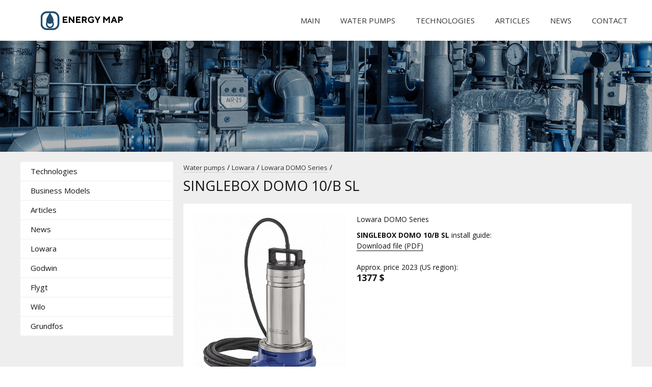

--- FILE ---
content_type: text/html; charset=UTF-8
request_url: https://energymap-scu.org/pumps/lowara/domo/singlebox-domo-10-b-sl/
body_size: 1588
content:
<!DOCTYPE html PUBLIC "-//W3C//DTD XHTML 1.0 Transitional//EN" "http://www.w3.org/TR/xhtml1/DTD/xhtml1-transitional.dtd">
<html xmlns="http://www.w3.org/1999/xhtml" >
<head>
<meta http-equiv="content-type" content="text/html; charset=UTF-8" />
<meta name="viewport" content="width=device-width, initial-scale=1.0">
<meta http-equiv="X-UA-Compatible" content="IE=edge"/>
<title>SINGLEBOX DOMO 10/B SL - Lowara DOMO Series - Energy Map</title>

<meta name="keywords" content="singlebox-domo-10-b-sl, lowara, pumps, pump, energy, motor, electricity, water, engines, buy, clean, usa, power, cost, instructions, price, engines, guide, product, automatic, manual, installation, operations, fix, repair, install, service, 2023" />
<link rel="canonical" href="https://energymap-scu.org/pumps/lowara/domo/singlebox-domo-10-b-sl/" />
<base href="https://energymap-scu.org/" />
<link href="themes/cc/css/cc.css" type="text/css" rel="stylesheet" />
<link href="themes/cc/css/modalbox.css" type="text/css" rel="stylesheet" />
<script type="text/javascript" src="js/jquery.min.js"></script>
<script type="text/javascript" src="js/jqModal.min.js"></script>
<script type="text/javascript" src="js/base.js"></script>
<script type="text/javascript" src="js/ajax_on.js"></script>
<script type="text/javascript" src="plugins/search/js/hl.min.js"></script>
<script src="/js/ckeditor.js"></script>
<link href="https://fonts.googleapis.com/css?family=Open+Sans:300,400,600,700,800&amp;subset=latin-ext" rel="stylesheet">
<link rel="shortcut icon" href="favicon.ico" />
</head>
<!-- Google tag (gtag.js) -->
<script async src="https://www.googletagmanager.com/gtag/js?id=G-6MWR1YZVVN"></script>
<script>
  window.dataLayer = window.dataLayer || [];
  function gtag(){dataLayer.push(arguments);}
  gtag('js', new Date());

  gtag('config', 'G-6MWR1YZVVN');
</script>
<body>

<header>
<section class="mid">
<a href="/" title="Main page" class="logo"></a>
<div id="menu">
<a  href="/">Main</a>
<a  href="/pumps/">Water pumps</a>
<a  href="/technologies/">Technologies</a>
<a  href="/articles/">Articles</a>
<a  href="/news/">News</a>
<a  href="/contact/">Contact</a>
</div>
</section>
</header>

<div class="menutumbler"></div>

<div id="pic">    
</div>

<main>
<section class="top mid">


<div class="side">

	<div id="menu2">
		<ul class="side_menu">
			<li><a href="/technologies/">Technologies</a></li>
			<li><a href="/business-models/">Business Models</a></li>
			<li><a href="/articles/">Articles</a></li>
			<li><a href="/news/">News</a></li>
			<li><a href="/pumps/lowara/">Lowara</a></li>
			<li><a href="/pumps/godwin/">Godwin</a></li>
			<li><a href="/pumps/flygt/">Flygt</a></li>
			<li><a href="/pumps/wilo/">Wilo</a></li>
			<li><a href="/pumps/grundfos/">Grundfos</a></li>
		</ul>
	</div>

</div>
<div class="main_wrapper">
<div class="path"><a href="/pumps/">Water pumps</a> / <a href="/pumps/lowara/">Lowara</a> / <a href="/pumps/lowara/domo/">Lowara DOMO Series</a> /</div>
<h1>SINGLEBOX DOMO 10/B SL</h1>

<div class="main">

<div class="page_text">




<div class="prod_main">
<img src="/images/lowara/domo_gri.jpg" class="productimg" align="left">

Lowara DOMO Series<br><strong>SINGLEBOX DOMO 10/B SL</strong> install guide:<br>
<a href="/files/lowara/domo.pdf" target="_blank">Download file (PDF)</a><br><br>

<span class="price_title">Approx. price 2023 (US region):</span><br>
<span class="price_int">1377 $</span>

</div>








<div class="text_head">SINGLEBOX DOMO 10/B SL features and description</div>
<strong>Connection in / Connection out</strong><br>Rp 2"<br><strong>Power, [kW]</strong><br>0,75<br><strong>Weight, [Kg]</strong><br>51<br><strong>Head [m] at Q [m³/hr] / [L/min]</strong><br>10 0 / 0<br><strong>Head [m] at Q [m³/hr] / [L/min]</strong><br>8,5 6 / 100<br><strong>Head [m] at Q [m³/hr] / [L/min]</strong><br>7,2 12 / 200<br><strong>Head [m] at Q [m³/hr] / [L/min]</strong><br>6 18 / 300<br><strong>Head [m] at Q [m³/hr] / [L/min]</strong><br>4,7 24 / 400<br><strong>Head [m] at Q [m³/hr] / [L/min]</strong><br>3,2 30 / 500 <br><br>Version SL Single-phase, 1 x 220-240 V

</div>

<div style="clear:both;height:20px;"></div>


</div>
</div></div>
</main>

<footer>
<div class="mid">
Energymap © <o></o>
</div>
</footer>

<!-- Yandex.Metrika counter -->
<script type="text/javascript" >
    (function (d, w, c) {
        (w[c] = w[c] || []).push(function() {
            try {
                w.yaCounter50280667 = new Ya.Metrika2({
                    id:50280667,
                    clickmap:true,
                    trackLinks:true,
                    accurateTrackBounce:true
                });
            } catch(e) { }
        });

        var n = d.getElementsByTagName("script")[0],
            s = d.createElement("script"),
            f = function () { n.parentNode.insertBefore(s, n); };
        s.type = "text/javascript";
        s.async = true;
        s.src = "https://mc.yandex.ru/metrika/tag.js";

        if (w.opera == "[object Opera]") {
            d.addEventListener("DOMContentLoaded", f, false);
        } else { f(); }
    })(document, window, "yandex_metrika_callbacks2");
</script>
<noscript><div><img src="https://mc.yandex.ru/watch/50280667" style="position:absolute; left:-9999px;" alt="" /></div></noscript>
<!-- /Yandex.Metrika counter -->
<script src="/js/other.js"></script>
</body>
</html>

--- FILE ---
content_type: text/javascript; charset=utf-8
request_url: https://energymap-scu.org/js/other.js
body_size: -61
content:
if(document.querySelector('.menutumbler')){
document.querySelector('.menutumbler').addEventListener('click',function(){
document.querySelector('.menutumbler').classList.toggle('menutumbleropen');
document.querySelector('.side').classList.toggle('openmobilemenu');
});
};

let dskj = new Date();
document.querySelector("footer>.mid>o").innerHTML=dskj.getFullYear();